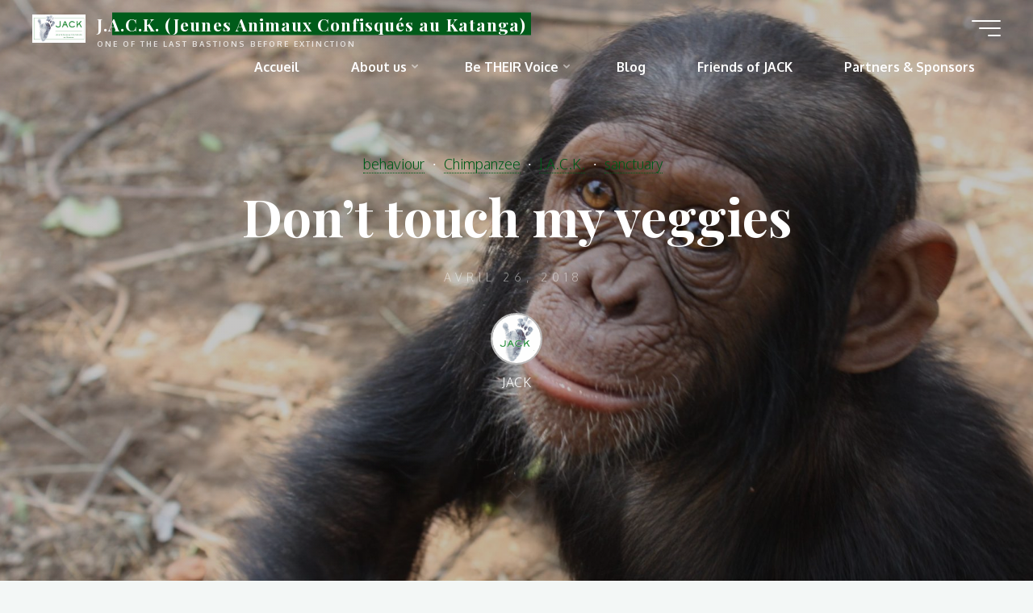

--- FILE ---
content_type: text/html; charset=UTF-8
request_url: https://www.jacksanctuary.org/dont-touch-my-veggies/
body_size: 76276
content:
<!DOCTYPE html>
<html dir="ltr" lang="fr-BE" prefix="og: https://ogp.me/ns#">
<head>
<meta name="viewport" content="width=device-width, user-scalable=yes, initial-scale=1.0">
<meta http-equiv="X-UA-Compatible" content="IE=edge" /><meta charset="UTF-8">
<link rel="profile" href="http://gmpg.org/xfn/11">
<link rel="pingback" href="https://www.jacksanctuary.org/xmlrpc.php">
<link rel="alternate" hreflang="en" href="https://www.jacksanctuary.org/443/dont-touch-my-veggies" />
<title>Don’t touch my veggies - J.A.C.K. (Jeunes Animaux Confisqués au Katanga)</title>
	<style>img:is([sizes="auto" i], [sizes^="auto," i]) { contain-intrinsic-size: 3000px 1500px }</style>
	
		<!-- All in One SEO 4.8.9 - aioseo.com -->
	<meta name="description" content="JANE is holding her yummy veggies tight as she&#039;s afraid ZAMBA would try to steal them from her" />
	<meta name="robots" content="max-image-preview:large" />
	<meta name="author" content="JACK"/>
	<link rel="canonical" href="https://www.jacksanctuary.org/dont-touch-my-veggies/" />
	<meta name="generator" content="All in One SEO (AIOSEO) 4.8.9" />
		<meta property="og:locale" content="fr_FR" />
		<meta property="og:site_name" content="J.A.C.K. (Jeunes Animaux Confisqués au Katanga) - One of the last bastions before extinction" />
		<meta property="og:type" content="article" />
		<meta property="og:title" content="Don’t touch my veggies - J.A.C.K. (Jeunes Animaux Confisqués au Katanga)" />
		<meta property="og:description" content="JANE is holding her yummy veggies tight as she&#039;s afraid ZAMBA would try to steal them from her" />
		<meta property="og:url" content="https://www.jacksanctuary.org/dont-touch-my-veggies/" />
		<meta property="og:image" content="https://www.jacksanctuary.org/wp-content/uploads/2010/04/cropped-jack-2.jpg" />
		<meta property="og:image:secure_url" content="https://www.jacksanctuary.org/wp-content/uploads/2010/04/cropped-jack-2.jpg" />
		<meta property="og:image:width" content="479" />
		<meta property="og:image:height" content="249" />
		<meta property="article:published_time" content="2018-04-26T16:10:14+00:00" />
		<meta property="article:modified_time" content="2018-04-26T16:10:14+00:00" />
		<meta name="twitter:card" content="summary_large_image" />
		<meta name="twitter:title" content="Don’t touch my veggies - J.A.C.K. (Jeunes Animaux Confisqués au Katanga)" />
		<meta name="twitter:description" content="JANE is holding her yummy veggies tight as she&#039;s afraid ZAMBA would try to steal them from her" />
		<meta name="twitter:image" content="https://www.jacksanctuary.org/wp-content/uploads/2010/04/cropped-jack-2.jpg" />
		<script type="application/ld+json" class="aioseo-schema">
			{"@context":"https:\/\/schema.org","@graph":[{"@type":"BlogPosting","@id":"https:\/\/www.jacksanctuary.org\/dont-touch-my-veggies\/#blogposting","name":"Don\u2019t touch my veggies - J.A.C.K. (Jeunes Animaux Confisqu\u00e9s au Katanga)","headline":"Don&rsquo;t touch my veggies","author":{"@id":"https:\/\/www.jacksanctuary.org\/author\/jack\/#author"},"publisher":{"@id":"https:\/\/www.jacksanctuary.org\/#organization"},"image":{"@type":"ImageObject","url":"https:\/\/www.jacksanctuary.org\/wp-content\/uploads\/2018\/04\/IMG_7124.jpg","@id":"https:\/\/www.jacksanctuary.org\/dont-touch-my-veggies\/#articleImage","width":1600,"height":1155},"datePublished":"2018-04-26T18:10:14+02:00","dateModified":"2018-04-26T18:10:14+02:00","inLanguage":"fr-BE","mainEntityOfPage":{"@id":"https:\/\/www.jacksanctuary.org\/dont-touch-my-veggies\/#webpage"},"isPartOf":{"@id":"https:\/\/www.jacksanctuary.org\/dont-touch-my-veggies\/#webpage"},"articleSection":"behaviour, Chimpanzee, J.A.C.K., sanctuary"},{"@type":"BreadcrumbList","@id":"https:\/\/www.jacksanctuary.org\/dont-touch-my-veggies\/#breadcrumblist","itemListElement":[{"@type":"ListItem","@id":"https:\/\/www.jacksanctuary.org#listItem","position":1,"name":"Home","item":"https:\/\/www.jacksanctuary.org","nextItem":{"@type":"ListItem","@id":"https:\/\/www.jacksanctuary.org\/category\/behaviour\/#listItem","name":"behaviour"}},{"@type":"ListItem","@id":"https:\/\/www.jacksanctuary.org\/category\/behaviour\/#listItem","position":2,"name":"behaviour","item":"https:\/\/www.jacksanctuary.org\/category\/behaviour\/","nextItem":{"@type":"ListItem","@id":"https:\/\/www.jacksanctuary.org\/dont-touch-my-veggies\/#listItem","name":"Don&rsquo;t touch my veggies"},"previousItem":{"@type":"ListItem","@id":"https:\/\/www.jacksanctuary.org#listItem","name":"Home"}},{"@type":"ListItem","@id":"https:\/\/www.jacksanctuary.org\/dont-touch-my-veggies\/#listItem","position":3,"name":"Don&rsquo;t touch my veggies","previousItem":{"@type":"ListItem","@id":"https:\/\/www.jacksanctuary.org\/category\/behaviour\/#listItem","name":"behaviour"}}]},{"@type":"Organization","@id":"https:\/\/www.jacksanctuary.org\/#organization","name":"J.A.C.K Primate Sanctuary","description":"One of the last bastions before extinction","url":"https:\/\/www.jacksanctuary.org\/","logo":{"@type":"ImageObject","url":"https:\/\/www.jacksanctuary.org\/wp-content\/uploads\/2010\/04\/cropped-jack-2.jpg","@id":"https:\/\/www.jacksanctuary.org\/dont-touch-my-veggies\/#organizationLogo","width":479,"height":249},"image":{"@id":"https:\/\/www.jacksanctuary.org\/dont-touch-my-veggies\/#organizationLogo"}},{"@type":"Person","@id":"https:\/\/www.jacksanctuary.org\/author\/jack\/#author","url":"https:\/\/www.jacksanctuary.org\/author\/jack\/","name":"JACK","image":{"@type":"ImageObject","@id":"https:\/\/www.jacksanctuary.org\/dont-touch-my-veggies\/#authorImage","url":"https:\/\/secure.gravatar.com\/avatar\/07296c3665d07feb2fb377331f6c453b31c0c404f51ff645853ae8cd88a85080?s=96&d=mm&r=g","width":96,"height":96,"caption":"JACK"}},{"@type":"WebPage","@id":"https:\/\/www.jacksanctuary.org\/dont-touch-my-veggies\/#webpage","url":"https:\/\/www.jacksanctuary.org\/dont-touch-my-veggies\/","name":"Don\u2019t touch my veggies - J.A.C.K. (Jeunes Animaux Confisqu\u00e9s au Katanga)","description":"JANE is holding her yummy veggies tight as she's afraid ZAMBA would try to steal them from her","inLanguage":"fr-BE","isPartOf":{"@id":"https:\/\/www.jacksanctuary.org\/#website"},"breadcrumb":{"@id":"https:\/\/www.jacksanctuary.org\/dont-touch-my-veggies\/#breadcrumblist"},"author":{"@id":"https:\/\/www.jacksanctuary.org\/author\/jack\/#author"},"creator":{"@id":"https:\/\/www.jacksanctuary.org\/author\/jack\/#author"},"datePublished":"2018-04-26T18:10:14+02:00","dateModified":"2018-04-26T18:10:14+02:00"},{"@type":"WebSite","@id":"https:\/\/www.jacksanctuary.org\/#website","url":"https:\/\/www.jacksanctuary.org\/","name":"J.A.C.K Primate Sanctuary","description":"One of the last bastions before extinction","inLanguage":"fr-BE","publisher":{"@id":"https:\/\/www.jacksanctuary.org\/#organization"}}]}
		</script>
		<!-- All in One SEO -->

<link rel='dns-prefetch' href='//fonts.googleapis.com' />
<link rel="alternate" type="application/rss+xml" title="J.A.C.K. (Jeunes Animaux Confisqués au Katanga) &raquo; Flux" href="https://www.jacksanctuary.org/feed/" />
<link rel="alternate" type="application/rss+xml" title="J.A.C.K. (Jeunes Animaux Confisqués au Katanga) &raquo; Flux des commentaires" href="https://www.jacksanctuary.org/comments/feed/" />
<link rel="alternate" type="application/rss+xml" title="J.A.C.K. (Jeunes Animaux Confisqués au Katanga) &raquo; Don&rsquo;t touch my veggies Flux des commentaires" href="https://www.jacksanctuary.org/dont-touch-my-veggies/feed/" />
		<!-- This site uses the Google Analytics by MonsterInsights plugin v9.11.1 - Using Analytics tracking - https://www.monsterinsights.com/ -->
							<script src="//www.googletagmanager.com/gtag/js?id=G-E4VG0LENYJ"  data-cfasync="false" data-wpfc-render="false" async></script>
			<script data-cfasync="false" data-wpfc-render="false">
				var mi_version = '9.11.1';
				var mi_track_user = true;
				var mi_no_track_reason = '';
								var MonsterInsightsDefaultLocations = {"page_location":"https:\/\/www.jacksanctuary.org\/dont-touch-my-veggies\/"};
								if ( typeof MonsterInsightsPrivacyGuardFilter === 'function' ) {
					var MonsterInsightsLocations = (typeof MonsterInsightsExcludeQuery === 'object') ? MonsterInsightsPrivacyGuardFilter( MonsterInsightsExcludeQuery ) : MonsterInsightsPrivacyGuardFilter( MonsterInsightsDefaultLocations );
				} else {
					var MonsterInsightsLocations = (typeof MonsterInsightsExcludeQuery === 'object') ? MonsterInsightsExcludeQuery : MonsterInsightsDefaultLocations;
				}

								var disableStrs = [
										'ga-disable-G-E4VG0LENYJ',
									];

				/* Function to detect opted out users */
				function __gtagTrackerIsOptedOut() {
					for (var index = 0; index < disableStrs.length; index++) {
						if (document.cookie.indexOf(disableStrs[index] + '=true') > -1) {
							return true;
						}
					}

					return false;
				}

				/* Disable tracking if the opt-out cookie exists. */
				if (__gtagTrackerIsOptedOut()) {
					for (var index = 0; index < disableStrs.length; index++) {
						window[disableStrs[index]] = true;
					}
				}

				/* Opt-out function */
				function __gtagTrackerOptout() {
					for (var index = 0; index < disableStrs.length; index++) {
						document.cookie = disableStrs[index] + '=true; expires=Thu, 31 Dec 2099 23:59:59 UTC; path=/';
						window[disableStrs[index]] = true;
					}
				}

				if ('undefined' === typeof gaOptout) {
					function gaOptout() {
						__gtagTrackerOptout();
					}
				}
								window.dataLayer = window.dataLayer || [];

				window.MonsterInsightsDualTracker = {
					helpers: {},
					trackers: {},
				};
				if (mi_track_user) {
					function __gtagDataLayer() {
						dataLayer.push(arguments);
					}

					function __gtagTracker(type, name, parameters) {
						if (!parameters) {
							parameters = {};
						}

						if (parameters.send_to) {
							__gtagDataLayer.apply(null, arguments);
							return;
						}

						if (type === 'event') {
														parameters.send_to = monsterinsights_frontend.v4_id;
							var hookName = name;
							if (typeof parameters['event_category'] !== 'undefined') {
								hookName = parameters['event_category'] + ':' + name;
							}

							if (typeof MonsterInsightsDualTracker.trackers[hookName] !== 'undefined') {
								MonsterInsightsDualTracker.trackers[hookName](parameters);
							} else {
								__gtagDataLayer('event', name, parameters);
							}
							
						} else {
							__gtagDataLayer.apply(null, arguments);
						}
					}

					__gtagTracker('js', new Date());
					__gtagTracker('set', {
						'developer_id.dZGIzZG': true,
											});
					if ( MonsterInsightsLocations.page_location ) {
						__gtagTracker('set', MonsterInsightsLocations);
					}
										__gtagTracker('config', 'G-E4VG0LENYJ', {"forceSSL":"true","link_attribution":"true"} );
										window.gtag = __gtagTracker;										(function () {
						/* https://developers.google.com/analytics/devguides/collection/analyticsjs/ */
						/* ga and __gaTracker compatibility shim. */
						var noopfn = function () {
							return null;
						};
						var newtracker = function () {
							return new Tracker();
						};
						var Tracker = function () {
							return null;
						};
						var p = Tracker.prototype;
						p.get = noopfn;
						p.set = noopfn;
						p.send = function () {
							var args = Array.prototype.slice.call(arguments);
							args.unshift('send');
							__gaTracker.apply(null, args);
						};
						var __gaTracker = function () {
							var len = arguments.length;
							if (len === 0) {
								return;
							}
							var f = arguments[len - 1];
							if (typeof f !== 'object' || f === null || typeof f.hitCallback !== 'function') {
								if ('send' === arguments[0]) {
									var hitConverted, hitObject = false, action;
									if ('event' === arguments[1]) {
										if ('undefined' !== typeof arguments[3]) {
											hitObject = {
												'eventAction': arguments[3],
												'eventCategory': arguments[2],
												'eventLabel': arguments[4],
												'value': arguments[5] ? arguments[5] : 1,
											}
										}
									}
									if ('pageview' === arguments[1]) {
										if ('undefined' !== typeof arguments[2]) {
											hitObject = {
												'eventAction': 'page_view',
												'page_path': arguments[2],
											}
										}
									}
									if (typeof arguments[2] === 'object') {
										hitObject = arguments[2];
									}
									if (typeof arguments[5] === 'object') {
										Object.assign(hitObject, arguments[5]);
									}
									if ('undefined' !== typeof arguments[1].hitType) {
										hitObject = arguments[1];
										if ('pageview' === hitObject.hitType) {
											hitObject.eventAction = 'page_view';
										}
									}
									if (hitObject) {
										action = 'timing' === arguments[1].hitType ? 'timing_complete' : hitObject.eventAction;
										hitConverted = mapArgs(hitObject);
										__gtagTracker('event', action, hitConverted);
									}
								}
								return;
							}

							function mapArgs(args) {
								var arg, hit = {};
								var gaMap = {
									'eventCategory': 'event_category',
									'eventAction': 'event_action',
									'eventLabel': 'event_label',
									'eventValue': 'event_value',
									'nonInteraction': 'non_interaction',
									'timingCategory': 'event_category',
									'timingVar': 'name',
									'timingValue': 'value',
									'timingLabel': 'event_label',
									'page': 'page_path',
									'location': 'page_location',
									'title': 'page_title',
									'referrer' : 'page_referrer',
								};
								for (arg in args) {
																		if (!(!args.hasOwnProperty(arg) || !gaMap.hasOwnProperty(arg))) {
										hit[gaMap[arg]] = args[arg];
									} else {
										hit[arg] = args[arg];
									}
								}
								return hit;
							}

							try {
								f.hitCallback();
							} catch (ex) {
							}
						};
						__gaTracker.create = newtracker;
						__gaTracker.getByName = newtracker;
						__gaTracker.getAll = function () {
							return [];
						};
						__gaTracker.remove = noopfn;
						__gaTracker.loaded = true;
						window['__gaTracker'] = __gaTracker;
					})();
									} else {
										console.log("");
					(function () {
						function __gtagTracker() {
							return null;
						}

						window['__gtagTracker'] = __gtagTracker;
						window['gtag'] = __gtagTracker;
					})();
									}
			</script>
							<!-- / Google Analytics by MonsterInsights -->
		<script>
window._wpemojiSettings = {"baseUrl":"https:\/\/s.w.org\/images\/core\/emoji\/16.0.1\/72x72\/","ext":".png","svgUrl":"https:\/\/s.w.org\/images\/core\/emoji\/16.0.1\/svg\/","svgExt":".svg","source":{"concatemoji":"https:\/\/www.jacksanctuary.org\/wp-includes\/js\/wp-emoji-release.min.js?ver=e6f57e651d03f6ee4a2d8cc8693866c3"}};
/*! This file is auto-generated */
!function(s,n){var o,i,e;function c(e){try{var t={supportTests:e,timestamp:(new Date).valueOf()};sessionStorage.setItem(o,JSON.stringify(t))}catch(e){}}function p(e,t,n){e.clearRect(0,0,e.canvas.width,e.canvas.height),e.fillText(t,0,0);var t=new Uint32Array(e.getImageData(0,0,e.canvas.width,e.canvas.height).data),a=(e.clearRect(0,0,e.canvas.width,e.canvas.height),e.fillText(n,0,0),new Uint32Array(e.getImageData(0,0,e.canvas.width,e.canvas.height).data));return t.every(function(e,t){return e===a[t]})}function u(e,t){e.clearRect(0,0,e.canvas.width,e.canvas.height),e.fillText(t,0,0);for(var n=e.getImageData(16,16,1,1),a=0;a<n.data.length;a++)if(0!==n.data[a])return!1;return!0}function f(e,t,n,a){switch(t){case"flag":return n(e,"\ud83c\udff3\ufe0f\u200d\u26a7\ufe0f","\ud83c\udff3\ufe0f\u200b\u26a7\ufe0f")?!1:!n(e,"\ud83c\udde8\ud83c\uddf6","\ud83c\udde8\u200b\ud83c\uddf6")&&!n(e,"\ud83c\udff4\udb40\udc67\udb40\udc62\udb40\udc65\udb40\udc6e\udb40\udc67\udb40\udc7f","\ud83c\udff4\u200b\udb40\udc67\u200b\udb40\udc62\u200b\udb40\udc65\u200b\udb40\udc6e\u200b\udb40\udc67\u200b\udb40\udc7f");case"emoji":return!a(e,"\ud83e\udedf")}return!1}function g(e,t,n,a){var r="undefined"!=typeof WorkerGlobalScope&&self instanceof WorkerGlobalScope?new OffscreenCanvas(300,150):s.createElement("canvas"),o=r.getContext("2d",{willReadFrequently:!0}),i=(o.textBaseline="top",o.font="600 32px Arial",{});return e.forEach(function(e){i[e]=t(o,e,n,a)}),i}function t(e){var t=s.createElement("script");t.src=e,t.defer=!0,s.head.appendChild(t)}"undefined"!=typeof Promise&&(o="wpEmojiSettingsSupports",i=["flag","emoji"],n.supports={everything:!0,everythingExceptFlag:!0},e=new Promise(function(e){s.addEventListener("DOMContentLoaded",e,{once:!0})}),new Promise(function(t){var n=function(){try{var e=JSON.parse(sessionStorage.getItem(o));if("object"==typeof e&&"number"==typeof e.timestamp&&(new Date).valueOf()<e.timestamp+604800&&"object"==typeof e.supportTests)return e.supportTests}catch(e){}return null}();if(!n){if("undefined"!=typeof Worker&&"undefined"!=typeof OffscreenCanvas&&"undefined"!=typeof URL&&URL.createObjectURL&&"undefined"!=typeof Blob)try{var e="postMessage("+g.toString()+"("+[JSON.stringify(i),f.toString(),p.toString(),u.toString()].join(",")+"));",a=new Blob([e],{type:"text/javascript"}),r=new Worker(URL.createObjectURL(a),{name:"wpTestEmojiSupports"});return void(r.onmessage=function(e){c(n=e.data),r.terminate(),t(n)})}catch(e){}c(n=g(i,f,p,u))}t(n)}).then(function(e){for(var t in e)n.supports[t]=e[t],n.supports.everything=n.supports.everything&&n.supports[t],"flag"!==t&&(n.supports.everythingExceptFlag=n.supports.everythingExceptFlag&&n.supports[t]);n.supports.everythingExceptFlag=n.supports.everythingExceptFlag&&!n.supports.flag,n.DOMReady=!1,n.readyCallback=function(){n.DOMReady=!0}}).then(function(){return e}).then(function(){var e;n.supports.everything||(n.readyCallback(),(e=n.source||{}).concatemoji?t(e.concatemoji):e.wpemoji&&e.twemoji&&(t(e.twemoji),t(e.wpemoji)))}))}((window,document),window._wpemojiSettings);
</script>
<style id='wp-emoji-styles-inline-css'>

	img.wp-smiley, img.emoji {
		display: inline !important;
		border: none !important;
		box-shadow: none !important;
		height: 1em !important;
		width: 1em !important;
		margin: 0 0.07em !important;
		vertical-align: -0.1em !important;
		background: none !important;
		padding: 0 !important;
	}
</style>
<link rel='stylesheet' id='wp-block-library-css' href='https://www.jacksanctuary.org/wp-includes/css/dist/block-library/style.min.css?ver=e6f57e651d03f6ee4a2d8cc8693866c3' media='all' />
<style id='classic-theme-styles-inline-css'>
/*! This file is auto-generated */
.wp-block-button__link{color:#fff;background-color:#32373c;border-radius:9999px;box-shadow:none;text-decoration:none;padding:calc(.667em + 2px) calc(1.333em + 2px);font-size:1.125em}.wp-block-file__button{background:#32373c;color:#fff;text-decoration:none}
</style>
<style id='global-styles-inline-css'>
:root{--wp--preset--aspect-ratio--square: 1;--wp--preset--aspect-ratio--4-3: 4/3;--wp--preset--aspect-ratio--3-4: 3/4;--wp--preset--aspect-ratio--3-2: 3/2;--wp--preset--aspect-ratio--2-3: 2/3;--wp--preset--aspect-ratio--16-9: 16/9;--wp--preset--aspect-ratio--9-16: 9/16;--wp--preset--color--black: #000000;--wp--preset--color--cyan-bluish-gray: #abb8c3;--wp--preset--color--white: #ffffff;--wp--preset--color--pale-pink: #f78da7;--wp--preset--color--vivid-red: #cf2e2e;--wp--preset--color--luminous-vivid-orange: #ff6900;--wp--preset--color--luminous-vivid-amber: #fcb900;--wp--preset--color--light-green-cyan: #7bdcb5;--wp--preset--color--vivid-green-cyan: #00d084;--wp--preset--color--pale-cyan-blue: #8ed1fc;--wp--preset--color--vivid-cyan-blue: #0693e3;--wp--preset--color--vivid-purple: #9b51e0;--wp--preset--color--accent-1: #005b1a;--wp--preset--color--accent-2: #723f21;--wp--preset--color--headings: #1e6624;--wp--preset--color--sitetext: #7a7a7a;--wp--preset--color--sitebg: #fcfcfc;--wp--preset--gradient--vivid-cyan-blue-to-vivid-purple: linear-gradient(135deg,rgba(6,147,227,1) 0%,rgb(155,81,224) 100%);--wp--preset--gradient--light-green-cyan-to-vivid-green-cyan: linear-gradient(135deg,rgb(122,220,180) 0%,rgb(0,208,130) 100%);--wp--preset--gradient--luminous-vivid-amber-to-luminous-vivid-orange: linear-gradient(135deg,rgba(252,185,0,1) 0%,rgba(255,105,0,1) 100%);--wp--preset--gradient--luminous-vivid-orange-to-vivid-red: linear-gradient(135deg,rgba(255,105,0,1) 0%,rgb(207,46,46) 100%);--wp--preset--gradient--very-light-gray-to-cyan-bluish-gray: linear-gradient(135deg,rgb(238,238,238) 0%,rgb(169,184,195) 100%);--wp--preset--gradient--cool-to-warm-spectrum: linear-gradient(135deg,rgb(74,234,220) 0%,rgb(151,120,209) 20%,rgb(207,42,186) 40%,rgb(238,44,130) 60%,rgb(251,105,98) 80%,rgb(254,248,76) 100%);--wp--preset--gradient--blush-light-purple: linear-gradient(135deg,rgb(255,206,236) 0%,rgb(152,150,240) 100%);--wp--preset--gradient--blush-bordeaux: linear-gradient(135deg,rgb(254,205,165) 0%,rgb(254,45,45) 50%,rgb(107,0,62) 100%);--wp--preset--gradient--luminous-dusk: linear-gradient(135deg,rgb(255,203,112) 0%,rgb(199,81,192) 50%,rgb(65,88,208) 100%);--wp--preset--gradient--pale-ocean: linear-gradient(135deg,rgb(255,245,203) 0%,rgb(182,227,212) 50%,rgb(51,167,181) 100%);--wp--preset--gradient--electric-grass: linear-gradient(135deg,rgb(202,248,128) 0%,rgb(113,206,126) 100%);--wp--preset--gradient--midnight: linear-gradient(135deg,rgb(2,3,129) 0%,rgb(40,116,252) 100%);--wp--preset--font-size--small: 10px;--wp--preset--font-size--medium: 20px;--wp--preset--font-size--large: 25px;--wp--preset--font-size--x-large: 42px;--wp--preset--font-size--normal: 16px;--wp--preset--font-size--larger: 40px;--wp--preset--spacing--20: 0.44rem;--wp--preset--spacing--30: 0.67rem;--wp--preset--spacing--40: 1rem;--wp--preset--spacing--50: 1.5rem;--wp--preset--spacing--60: 2.25rem;--wp--preset--spacing--70: 3.38rem;--wp--preset--spacing--80: 5.06rem;--wp--preset--shadow--natural: 6px 6px 9px rgba(0, 0, 0, 0.2);--wp--preset--shadow--deep: 12px 12px 50px rgba(0, 0, 0, 0.4);--wp--preset--shadow--sharp: 6px 6px 0px rgba(0, 0, 0, 0.2);--wp--preset--shadow--outlined: 6px 6px 0px -3px rgba(255, 255, 255, 1), 6px 6px rgba(0, 0, 0, 1);--wp--preset--shadow--crisp: 6px 6px 0px rgba(0, 0, 0, 1);}:where(.is-layout-flex){gap: 0.5em;}:where(.is-layout-grid){gap: 0.5em;}body .is-layout-flex{display: flex;}.is-layout-flex{flex-wrap: wrap;align-items: center;}.is-layout-flex > :is(*, div){margin: 0;}body .is-layout-grid{display: grid;}.is-layout-grid > :is(*, div){margin: 0;}:where(.wp-block-columns.is-layout-flex){gap: 2em;}:where(.wp-block-columns.is-layout-grid){gap: 2em;}:where(.wp-block-post-template.is-layout-flex){gap: 1.25em;}:where(.wp-block-post-template.is-layout-grid){gap: 1.25em;}.has-black-color{color: var(--wp--preset--color--black) !important;}.has-cyan-bluish-gray-color{color: var(--wp--preset--color--cyan-bluish-gray) !important;}.has-white-color{color: var(--wp--preset--color--white) !important;}.has-pale-pink-color{color: var(--wp--preset--color--pale-pink) !important;}.has-vivid-red-color{color: var(--wp--preset--color--vivid-red) !important;}.has-luminous-vivid-orange-color{color: var(--wp--preset--color--luminous-vivid-orange) !important;}.has-luminous-vivid-amber-color{color: var(--wp--preset--color--luminous-vivid-amber) !important;}.has-light-green-cyan-color{color: var(--wp--preset--color--light-green-cyan) !important;}.has-vivid-green-cyan-color{color: var(--wp--preset--color--vivid-green-cyan) !important;}.has-pale-cyan-blue-color{color: var(--wp--preset--color--pale-cyan-blue) !important;}.has-vivid-cyan-blue-color{color: var(--wp--preset--color--vivid-cyan-blue) !important;}.has-vivid-purple-color{color: var(--wp--preset--color--vivid-purple) !important;}.has-black-background-color{background-color: var(--wp--preset--color--black) !important;}.has-cyan-bluish-gray-background-color{background-color: var(--wp--preset--color--cyan-bluish-gray) !important;}.has-white-background-color{background-color: var(--wp--preset--color--white) !important;}.has-pale-pink-background-color{background-color: var(--wp--preset--color--pale-pink) !important;}.has-vivid-red-background-color{background-color: var(--wp--preset--color--vivid-red) !important;}.has-luminous-vivid-orange-background-color{background-color: var(--wp--preset--color--luminous-vivid-orange) !important;}.has-luminous-vivid-amber-background-color{background-color: var(--wp--preset--color--luminous-vivid-amber) !important;}.has-light-green-cyan-background-color{background-color: var(--wp--preset--color--light-green-cyan) !important;}.has-vivid-green-cyan-background-color{background-color: var(--wp--preset--color--vivid-green-cyan) !important;}.has-pale-cyan-blue-background-color{background-color: var(--wp--preset--color--pale-cyan-blue) !important;}.has-vivid-cyan-blue-background-color{background-color: var(--wp--preset--color--vivid-cyan-blue) !important;}.has-vivid-purple-background-color{background-color: var(--wp--preset--color--vivid-purple) !important;}.has-black-border-color{border-color: var(--wp--preset--color--black) !important;}.has-cyan-bluish-gray-border-color{border-color: var(--wp--preset--color--cyan-bluish-gray) !important;}.has-white-border-color{border-color: var(--wp--preset--color--white) !important;}.has-pale-pink-border-color{border-color: var(--wp--preset--color--pale-pink) !important;}.has-vivid-red-border-color{border-color: var(--wp--preset--color--vivid-red) !important;}.has-luminous-vivid-orange-border-color{border-color: var(--wp--preset--color--luminous-vivid-orange) !important;}.has-luminous-vivid-amber-border-color{border-color: var(--wp--preset--color--luminous-vivid-amber) !important;}.has-light-green-cyan-border-color{border-color: var(--wp--preset--color--light-green-cyan) !important;}.has-vivid-green-cyan-border-color{border-color: var(--wp--preset--color--vivid-green-cyan) !important;}.has-pale-cyan-blue-border-color{border-color: var(--wp--preset--color--pale-cyan-blue) !important;}.has-vivid-cyan-blue-border-color{border-color: var(--wp--preset--color--vivid-cyan-blue) !important;}.has-vivid-purple-border-color{border-color: var(--wp--preset--color--vivid-purple) !important;}.has-vivid-cyan-blue-to-vivid-purple-gradient-background{background: var(--wp--preset--gradient--vivid-cyan-blue-to-vivid-purple) !important;}.has-light-green-cyan-to-vivid-green-cyan-gradient-background{background: var(--wp--preset--gradient--light-green-cyan-to-vivid-green-cyan) !important;}.has-luminous-vivid-amber-to-luminous-vivid-orange-gradient-background{background: var(--wp--preset--gradient--luminous-vivid-amber-to-luminous-vivid-orange) !important;}.has-luminous-vivid-orange-to-vivid-red-gradient-background{background: var(--wp--preset--gradient--luminous-vivid-orange-to-vivid-red) !important;}.has-very-light-gray-to-cyan-bluish-gray-gradient-background{background: var(--wp--preset--gradient--very-light-gray-to-cyan-bluish-gray) !important;}.has-cool-to-warm-spectrum-gradient-background{background: var(--wp--preset--gradient--cool-to-warm-spectrum) !important;}.has-blush-light-purple-gradient-background{background: var(--wp--preset--gradient--blush-light-purple) !important;}.has-blush-bordeaux-gradient-background{background: var(--wp--preset--gradient--blush-bordeaux) !important;}.has-luminous-dusk-gradient-background{background: var(--wp--preset--gradient--luminous-dusk) !important;}.has-pale-ocean-gradient-background{background: var(--wp--preset--gradient--pale-ocean) !important;}.has-electric-grass-gradient-background{background: var(--wp--preset--gradient--electric-grass) !important;}.has-midnight-gradient-background{background: var(--wp--preset--gradient--midnight) !important;}.has-small-font-size{font-size: var(--wp--preset--font-size--small) !important;}.has-medium-font-size{font-size: var(--wp--preset--font-size--medium) !important;}.has-large-font-size{font-size: var(--wp--preset--font-size--large) !important;}.has-x-large-font-size{font-size: var(--wp--preset--font-size--x-large) !important;}
:where(.wp-block-post-template.is-layout-flex){gap: 1.25em;}:where(.wp-block-post-template.is-layout-grid){gap: 1.25em;}
:where(.wp-block-columns.is-layout-flex){gap: 2em;}:where(.wp-block-columns.is-layout-grid){gap: 2em;}
:root :where(.wp-block-pullquote){font-size: 1.5em;line-height: 1.6;}
</style>
<link rel='stylesheet' id='bravada-themefonts-css' href='https://www.jacksanctuary.org/wp-content/themes/bravada/resources/fonts/fontfaces.css?ver=1.2.0' media='all' />
<link rel='stylesheet' id='bravada-googlefonts-css' href='//fonts.googleapis.com/css?family=Oxygen%3A%7CPlayfair+Display%3A%7COxygen%3A100%2C200%2C300%2C400%2C500%2C600%2C700%2C800%2C900%7CPlayfair+Display%3A700&#038;ver=1.2.0' media='all' />
<link rel='stylesheet' id='bravada-main-css' href='https://www.jacksanctuary.org/wp-content/themes/bravada/style.css?ver=1.2.0' media='all' />
<style id='bravada-main-inline-css'>
 body:not(.bravada-landing-page) #container, #colophon-inside, .footer-inside, #breadcrumbs-container-inside { margin: 0 auto; max-width: 1160px; } body:not(.bravada-landing-page) #container { max-width: calc( 1160px - 4em ); } #primary { width: 240px; } #secondary { width: 260px; } #container.one-column .main { width: 100%; } #container.two-columns-right #secondary { float: right; } #container.two-columns-right .main, .two-columns-right #breadcrumbs { width: calc( 100% - 260px ); float: left; } #container.two-columns-left #primary { float: left; } #container.two-columns-left .main, .two-columns-left #breadcrumbs { width: calc( 100% - 240px ); float: right; } #container.three-columns-right #primary, #container.three-columns-left #primary, #container.three-columns-sided #primary { float: left; } #container.three-columns-right #secondary, #container.three-columns-left #secondary, #container.three-columns-sided #secondary { float: left; } #container.three-columns-right #primary, #container.three-columns-left #secondary { margin-left: 0%; margin-right: 0%; } #container.three-columns-right .main, .three-columns-right #breadcrumbs { width: calc( 100% - 500px ); float: left; } #container.three-columns-left .main, .three-columns-left #breadcrumbs { width: calc( 100% - 500px ); float: right; } #container.three-columns-sided #secondary { float: right; } #container.three-columns-sided .main, .three-columns-sided #breadcrumbs { width: calc( 100% - 500px ); float: right; } .three-columns-sided #breadcrumbs { margin: 0 calc( 0% + 260px ) 0 -1920px; } html { font-family: Oxygen; font-size: 16px; font-weight: 800; line-height: 1.8; ; } #site-title { font-family: Playfair Display; font-size: 1.3em; font-weight: 700; } #site-text { ; } nav#mobile-menu #mobile-nav a { font-family: Playfair Display; font-size: 2.5em; font-weight: 700; font-size: clamp(1.3rem, 5vw, 2.5em); ; } nav#mobile-menu #mobile-nav ul.sub-menu a { font-size: clamp(1.1rem, 4vw, 2em); } nav#mobile-menu input[type=search] { font-family: Playfair Display; } .widget-title, #comments-title, #reply-title, .related-posts .related-main-title, .main .author-info .page-title { font-family: Playfair Display; font-size: 1.2em; font-weight: 700; line-height: 1.65; margin-bottom: 0.5em; ; } .widget-title::after, #comments-title::after, #reply-title::after, .related-posts .related-main-title::after { margin-bottom: 0.5em; } .widget-container { font-family: Oxygen; font-size: 1em; font-weight: 400; } .widget-container ul li { line-height: 1.8; ; } .entry-title, .main .page-title { font-family: Playfair Display; font-size: 1.7em; font-weight: 700; ; } body:not(.single) .entry-meta > span { font-family: Oxygen; font-size: 1em; font-weight: 300; ; } /* single post titles/metas */ #header-page-title .entry-title, .singular-title, .lp-staticslider .staticslider-caption-title, .seriousslider-theme .seriousslider-caption-title { font-family: Playfair Display; font-size: 5em; font-weight: 700; font-size: clamp(2.5em, 5vw, 5em ); line-height: 1.3; ; } .single .entry-meta > span { font-family: Oxygen; font-size: 1.1em; font-weight: 300; ; } h1 { font-size: 2.33em; } h2 { font-size: 2.06em; } h3 { font-size: 1.79em; } h4 { font-size: 1.52em; } h5 { font-size: 1.25em; } h6 { font-size: 0.98em; } h1, h2, h3, h4 { font-family: Playfair Display; font-weight: 700; ; } .entry-content h1, .entry-summary h1, .entry-content h2, .entry-summary h2, .entry-content h3, .entry-summary h3, .entry-content h4, .entry-summary h4, .entry-content h5, .entry-summary h5, .entry-content h6, .entry-summary h6 { line-height: 1.2; margin-bottom: 0.5em; } .lp-section-header .lp-section-desc, .lp-box-title, .lp-tt-title, #nav-fixed a + a, #nav-below span, .lp-blocks.lp-blocks1 .lp-block .lp-block-readmore { font-family: Playfair Display; } .lp-section-header .lp-section-title { font-family: Oxygen; } blockquote cite { font-family: Oxygen; } :root { --bravada-accent-1: #005b1a; --bravada-accent-2: #723f21; } .bravada-accent-1 { color: #005b1a; } .bravada-accent-2 { color: #723f21; } .bravada-accent-1-bg { background-color: #005b1a; } .bravada-accent-2-bg { background-color: #723f21; } body { color: #7a7a7a; background-color: #F3F7F6; } .lp-staticslider .staticslider-caption-text a { color: #ffffff; } #site-header-main, .menu-search-animated .searchform input[type="search"], #access .menu-search-animated .searchform, .site-header-bottom-fixed, .bravada-over-menu .site-header-bottom.header-fixed .site-header-bottom-fixed { background-color: #ffffff; } .bravada-over-menu .site-header-bottom-fixed { background: transparent; } .bravada-over-menu .header-fixed.site-header-bottom #site-title a, .bravada-over-menu .header-fixed.site-header-bottom #site-description { color: #005b1a; } .bravada-over-menu #site-title a, .bravada-over-menu #site-description, .bravada-over-menu #access > div > ul > li, .bravada-over-menu #access > div > ul > li > a, .bravada-over-menu .site-header-bottom:not(.header-fixed) #nav-toggle, #breadcrumbs-container span, #breadcrumbs-container a, #breadcrumbs-container i { color: #ffffff; } #bmobile #site-title a { color: #005b1a; } #site-title a::before { background: #005b1a; } body:not(.bravada-over-menu) .site-header-bottom #site-title a::before, .bravada-over-menu .header-fixed.site-header-bottom #site-title a::before { background: #723f21; } body:not(.bravada-over-menu) .site-header-bottom #site-title a:hover { color: #005b1a; } #site-title a:hover::before { background: #723f21; } #access > div > ul > li, #access > div > ul > li > a, .bravada-over-menu .header-fixed.site-header-bottom #access > div > ul > li:not([class*='current']), .bravada-over-menu .header-fixed.site-header-bottom #access > div > ul > li:not([class*='current']) > a { color: #444444; } .hamburger span { background-color: #444444; } #mobile-menu, nav#mobile-menu #mobile-nav a { color: #ffffff; } nav#mobile-menu #mobile-nav > li.current_page_item > a, nav#mobile-menu #mobile-nav > li.current-menu-item > a, nav#mobile-menu #mobile-nav > li.current_page_ancestor > a, nav#mobile-menu #mobile-nav > li.current-menu-ancestor > a, nav#mobile-menu #mobile-nav a:hover { color: #005b1a; } nav#mobile-menu { color: #ffffff; background-color: #236661; } #mobile-nav .searchform input[type="search"] { border-color: #ffffff; } .burgermenu-active.bravada-over-menu .site-header-bottom.header-fixed .site-header-bottom-fixed { background-color: transparent; } .burgermenu-active.bravada-over-menu .site-header-bottom .hamburger span { background-color: #ffffff; } .bravada-over-menu:not(.burgermenu-active) .site-header-bottom:not(.header-fixed) .hamburger span { background-color: #ffffff; } .bravada-over-menu .header-fixed.site-header-bottom .side-section-element.widget_cryout_socials a:hover::before, .side-section-element.widget_cryout_socials a:hover::before { color: #ffffff; } #access ul.sub-menu li a, #access ul.children li a, .topmenu ul li a { color: #ffffff; } #access ul.sub-menu li a, #access ul.children li a { background-color: #236661; } #access ul.sub-menu li a:hover, #access ul.children li a:hover { color: #005b1a; } #access > div > ul > li.current_page_item > a, #access > div > ul > li.current-menu-item > a, #access > div > ul > li.current_page_ancestor > a, #access > div > ul > li.current-menu-ancestor > a, .bravada-over-menu .header-fixed.site-header-bottom #access > div > ul > li > a { color: #81d742; } #access ul.children > li.current_page_item > a, #access ul.sub-menu > li.current-menu-item > a, #access ul.children > li.current_page_ancestor > a, #access ul.sub-menu > li.current-menu-ancestor > a { opacity: 0.95; } #access > div > ul ul > li a:not(:only-child)::after { border-left-color: #236661; } #access > div > ul > li > ul::before { border-bottom-color: #236661; } #access ul li.special1 > a { background-color: #f0f0f0; } #access ul li.special2 > a { background-color: #444444; color: #ffffff; } #access ul li.accent1 > a { background-color: #005b1a; color: #ffffff; } #access ul li.accent2 > a { background-color: #723f21; color: #ffffff; } #access ul li.accent1 > a:hover, #access ul li.accent2 > a:hover { color: #ffffff; } #access > div > ul > li.accent1 > a > span::before, #access > div > ul > li.accent2 > a > span::before { background-color: #ffffff; } article.hentry, body:not(.blog):not(.page-template-template-blog):not(.archive):not(.search) #container:not(.bravada-landing-page) .main, body.bravada-boxed-layout:not(.bravada-landing-page) #container { background-color: #fcfcfc; } .pagination span { color: #723f21; } .pagination a:hover { background-color: #005b1a; color: #fcfcfc; } #header-overlay, .lp-staticslider::after, .seriousslider-theme .item::after { background-color: #000000; background: -webkit-linear-gradient( 226deg, #000000 42%, #1c110a 98%); background: linear-gradient( 316deg, #000000 42%, #1c110a 98%); opacity: 0.24; pointer-events: none; } #header-page-title #header-page-title-inside, #header-page-title .entry-title, #header-page-title .entry-meta span, #header-page-title .entry-meta a, #header-page-title .entry-meta time, #header-page-title .entry-meta .icon-metas::before, #header-page-title .byline, #header-page-title #breadcrumbs-nav, .lp-staticslider .staticslider-caption-inside, .seriousslider-theme .seriousslider-caption-inside { color: #ffffff; } #colophon, #footer { background-color: #1e3231; color: #DBDBDB; } .post-thumbnail-container .featured-image-overlay::before { background-color: #005b1a; background: -webkit-gradient(linear, left top, left bottom, from(#005b1a), to(#723f21)); background: linear-gradient(to bottom, #005b1a, #723f21); } .post-thumbnail-container .featured-image-overlay::after { background-color: #005b1a; background: -webkit-gradient(linear, left top, left bottom, from(#005b1a), to(#723f21)); background: linear-gradient(to bottom, #723f21, #005b1a); } .main #content-masonry .post-thumbnail-container:hover + .entry-after-image .entry-title a { color: #005b1a; } @media (max-width: 720px) { .bravada-magazine-one .main #content-masonry .post-thumbnail-container + .entry-after-image { background-color: #fcfcfc; } } .entry-title a:active, .entry-title a:hover { color: #005b1a; } span.entry-format { color: #005b1a; } .main #content-masonry .format-link .entry-content a { background-color: #005b1a; color: #fcfcfc; } .main #content-masonry .format-link::after { color: #fcfcfc; } .cryout article.hentry.format-image, .cryout article.hentry.format-audio, .cryout article.hentry.format-video { background-color: #fcfcfc; } .format-aside, .format-quote { border-color: #ebebeb; } .single .author-info { border-color: #ebebeb; } .entry-content h5, .entry-content h6, .lp-text-content h5, .lp-text-content h6 { color: #723f21; } .entry-content blockquote::before, .entry-content blockquote::after { color: rgba(122,122,122,0.2); } .entry-content h1, .entry-content h2, .entry-content h3, .entry-content h4, .lp-text-content h1, .lp-text-content h2, .lp-text-content h3, .lp-text-content h4 { color: #1e6624; } .entry-title, .page-title { color: #32751e; } a { color: #005b1a; } a:hover, .widget-area a, .entry-meta span a:hover, .comments-link a { color: #723f21; } .comments-link a:hover, .widget-area a:hover { color: #005b1a; } .socials a::before, .socials a:hover::before { color: #005b1a; } .socials a::after, .socials a:hover::after { color: #723f21; } .bravada-normalizedtags #content .tagcloud a { color: #fcfcfc; background-color: #005b1a; } .bravada-normalizedtags #content .tagcloud a:hover { background-color: #723f21; } #nav-fixed i { background-color: #d8d8d8; } #nav-fixed .nav-next:hover i, #nav-fixed .nav-previous:hover i { background-color: #723f21; } #nav-fixed a:hover + a, #nav-fixed a + a:hover { background-color: rgba(114,63,33,1); } #nav-fixed i, #nav-fixed span { color: #fcfcfc; } button#toTop i::before { color: #005b1a; } button#toTop i::after { color: #723f21; } @media (max-width: 800px) { .cryout #footer-bottom .footer-inside { padding-top: 2.5em; } .cryout .footer-inside a#toTop { background-color: #005b1a; color: #F3F7F6; } .cryout .footer-inside a#toTop:hover { opacity: 0.8;} } .entry-meta .icon-metas:before { color: #bfbfbf; } #site-title span a::before { width: calc(100% - 1.2em); } .bravada-caption-one .main .wp-caption .wp-caption-text { border-bottom-color: #ebebeb; } .bravada-caption-two .main .wp-caption .wp-caption-text { background-color: #f2f2f2; } .bravada-image-one .entry-content img[class*="align"], .bravada-image-one .entry-summary img[class*="align"], .bravada-image-two .entry-content img[class*='align'], .bravada-image-two .entry-summary img[class*='align'] { border-color: #ebebeb; } .bravada-image-five .entry-content img[class*='align'], .bravada-image-five .entry-summary img[class*='align'] { border-color: #005b1a; } .entry-summary .excerpt-fade { background-image: linear-gradient(to left, #fcfcfc, transparent); } /* diffs */ span.edit-link a.post-edit-link, span.edit-link a.post-edit-link:hover, span.edit-link .icon-edit:before { color: #7a7a7a; } .searchform { border-color: #e8e8e8; } .entry-meta span, .entry-meta a, .entry-utility span, .entry-utility a, .entry-meta time, #breadcrumbs-nav { color: #b1b1b1; } .main #content-masonry .post-thumbnail-container span.bl_categ, .main #content-masonry .post-thumbnail-container .comments-link { background-color: #fcfcfc; } .footermenu ul li span.sep { color: #005b1a; } .entry-meta a::after, .entry-utility a::after { background: #723f21; } #header-page-title .category-metas a { color: #005b1a; } .entry-meta .author:hover .avatar { border-color: #005b1a; } .animated-title span.cry-single.animated-letter, .animated-title span.cry-double.animated-letter { color: #005b1a; } span.entry-sticky { color: #723f21; } #commentform { } code, #nav-below .nav-previous a::before, #nav-below .nav-next a::before { background-color: #ebebeb; } #nav-below .nav-previous::after, #nav-below .nav-next::after { background-color: #005b1a; } pre, .comment-author { border-color: #ebebeb; } .commentlist .comment-area, .commentlist .pingback { border-color: #f0f0f0; } .commentlist img.avatar { background-color: #fcfcfc; } .comment-meta a { color: #c9c9c9; } .commentlist .reply a, .commentlist .author-name, .commentlist .author-name a { background-color: #005b1a; color: #fcfcfc; } .commentlist .reply a:hover { background-color: #723f21; } select, input[type], textarea { color: #7a7a7a; background-color: #f2f2f2; } .sidey select { background-color: #fcfcfc; } .searchform .searchsubmit { background: #005b1a; } .searchform:hover .searchsubmit { background: #723f21; } .searchform input[type="search"], .searchform input[type="search"]:hover, .searchform input[type="search"]:focus { background-color: #fcfcfc; } input[type]:hover, textarea:hover, select:hover, input[type]:focus, textarea:focus, select:focus { border-color: #d9d9d9; } button, input[type="button"], input[type="submit"], input[type="reset"] { background-color: #005b1a; color: #fcfcfc; } button:hover, input[type="button"]:hover, input[type="submit"]:hover, input[type="reset"]:hover { background-color: #723f21; } .comment-form-author input, .comment-form-email input, .comment-form-url input, .comment-form-comment textarea { background-color: #ededed; } .comment-form-author input:hover, .comment-form-email input:hover, .comment-form-url input:hover, .comment-form-comment textarea:hover, .comment-form-author input:focus, .comment-form-email input:focus, .comment-form-url input:focus, .comment-form-comment textarea:focus { background-color: #005b1a; color: #fcfcfc; } .comment-form-author, .comment-form-email { border-color: #fcfcfc; } hr { background-color: #ededed; } .cryout-preloader-inside .bounce1 { background-color: #005b1a; } .cryout-preloader-inside .bounce2 { background-color: #723f21; } .page-header.pad-container { background-color: #fcfcfc; } /* gutenberg */ .wp-block-image.alignwide { margin-left: calc( ( 0% + 4em ) * -1 ); margin-right: calc( ( 0% + 4em ) * -1 ); } .wp-block-image.alignwide img { width: calc( 100% + 8em ); max-width: calc( 100% + 8em ); } .has-accent-1-color, .has-accent-1-color:hover { color: #005b1a; } .has-accent-2-color, .has-accent-2-color:hover { color: #723f21; } .has-headings-color, .has-headings-color:hover { color: #1e6624; } .has-sitetext-color, .has-sitetext-color:hover { color: #7a7a7a; } .has-sitebg-color, .has-sitebg-color:hover { color: #fcfcfc; } .has-accent-1-background-color { background-color: #005b1a; } .has-accent-2-background-color { background-color: #723f21; } .has-headings-background-color { background-color: #1e6624; } .has-sitetext-background-color { background-color: #7a7a7a; } .has-sitebg-background-color { background-color: #fcfcfc; } .has-small-font-size { font-size: 13px; } .has-regular-font-size { font-size: 16px; } .has-large-font-size { font-size: 19px; } .has-larger-font-size { font-size: 23px; } .has-huge-font-size { font-size: 23px; } /* woocommerce */ .woocommerce-thumbnail-container .woocommerce-buttons-container a, .woocommerce-page #respond input#submit.alt, .woocommerce a.button.alt, .woocommerce-page button.button.alt, .woocommerce input.button.alt, .woocommerce #respond input#submit, .woocommerce a.button, .woocommerce button.button, .woocommerce input.button { } .woocommerce ul.products li.product .woocommerce-loop-category__title, .woocommerce ul.products li.product .woocommerce-loop-product__title, .woocommerce ul.products li.product h3, .woocommerce div.product .product_title, .woocommerce .woocommerce-tabs h2 { font-family: Oxygen; } .woocommerce ul.products li.product .woocommerce-loop-category__title, .woocommerce ul.products li.product .woocommerce-loop-product__title, .woocommerce ul.products li.product h3, .woocommerce .star-rating { color: #723f21; } .woocommerce #respond input#submit, .woocommerce a.button, .woocommerce button.button, .woocommerce input.button { background-color: #005b1a; color: #fcfcfc; line-height: 1.8; } .woocommerce #respond input#submit:hover, .woocommerce a.button:hover, .woocommerce button.button:hover, .woocommerce input.button:hover { background-color: #723f21; color: #fcfcfc; } .woocommerce-page #respond input#submit.alt, .woocommerce a.button.alt, .woocommerce-page button.button.alt, .woocommerce input.button.alt { color: #005b1a; line-height: 1.8; } .woocommerce-page #respond input#submit.alt::after, .woocommerce a.button.alt::after, .woocommerce-page button.button.alt::after, .woocommerce input.button.alt::after { content: ""; position: absolute; left: 0; top: 0; width: 100%; height: 100%; outline: 2px solid; -webkit-transition: .3s ease all; transition: .3s ease all; } .woocommerce-page #respond input#submit.alt:hover::after, .woocommerce a.button.alt:hover::after, .woocommerce-page button.button.alt:hover::after, .woocommerce input.button.alt:hover::after { opacity: 0; -webkit-transform: scale(1.2, 1.4); transform: scale(1.2, 1.4); } .woocommerce-page #respond input#submit.alt:hover, .woocommerce a.button.alt:hover, .woocommerce-page button.button.alt:hover, .woocommerce input.button.alt:hover { color: #723f21; } .woocommerce div.product .woocommerce-tabs ul.tabs li.active { border-bottom-color: #fcfcfc; } .woocommerce #respond input#submit.alt.disabled, .woocommerce #respond input#submit.alt.disabled:hover, .woocommerce #respond input#submit.alt:disabled, .woocommerce #respond input#submit.alt:disabled:hover, .woocommerce #respond input#submit.alt[disabled]:disabled, .woocommerce #respond input#submit.alt[disabled]:disabled:hover, .woocommerce a.button.alt.disabled, .woocommerce a.button.alt.disabled:hover, .woocommerce a.button.alt:disabled, .woocommerce a.button.alt:disabled:hover, .woocommerce a.button.alt[disabled]:disabled, .woocommerce a.button.alt[disabled]:disabled:hover, .woocommerce button.button.alt.disabled, .woocommerce button.button.alt.disabled:hover, .woocommerce button.button.alt:disabled, .woocommerce button.button.alt:disabled:hover, .woocommerce button.button.alt[disabled]:disabled, .woocommerce button.button.alt[disabled]:disabled:hover, .woocommerce input.button.alt.disabled, .woocommerce input.button.alt.disabled:hover, .woocommerce input.button.alt:disabled, .woocommerce input.button.alt:disabled:hover, .woocommerce input.button.alt[disabled]:disabled, .woocommerce input.button.alt[disabled]:disabled:hover { background-color: #723f21; color: #fff; } .woocommerce div.product .product_title, .woocommerce ul.products li.product .price, .woocommerce div.product p.price, .woocommerce div.product span.price { color: #723f21} .woocommerce .quantity .qty { background-color: #ebebeb; } .woocommerce-checkout #payment { background: #f2f2f2; } .woocommerce .widget_price_filter .ui-slider .ui-slider-handle { background: #723f21; } .woocommerce div.product .products > h2, .woocommerce .cart-collaterals h2 { font-family: Playfair Display; font-size: 1.2em; font-weight: 700; line-height: 1.65; ; } .woocommerce div.product .products > h2::after, .woocommerce .cart-collaterals h2::after { background-color: #005b1a ; } .main .entry-content, .main .entry-summary { text-align: inherit; } .main p, .main ul, .main ol, .main dd, .main pre, .main hr { margin-bottom: 1.1em; } .main .entry-content p { text-indent: 0em; } .main a.post-featured-image { background-position: center center; } #header-widget-area { width: 60%; right: 10px; } .bravada-striped-table .main thead th, .bravada-bordered-table .main thead th, .bravada-striped-table .main td, .bravada-striped-table .main th, .bravada-bordered-table .main th, .bravada-bordered-table .main td { border-color: #e6e6e6; } .bravada-clean-table .main th, .bravada-striped-table .main tr:nth-child(even) td, .bravada-striped-table .main tr:nth-child(even) th { background-color: #f5f5f5; } .bravada-cropped-featured .main .post-thumbnail-container { height: 200px; } .bravada-responsive-featured .main .post-thumbnail-container { max-height: 200px; height: auto; } article.hentry .article-inner, #content-masonry article.hentry .article-inner { padding: 0%; } .site-header-bottom { height:49px; } .site-header-bottom .site-header-inside { height:49px; } .menu-search-animated, .menu-burger, #sheader-container, .identity, #nav-toggle { height: 49px; line-height: 49px; } #access div > ul > li > a, #access ul li[class*="icon"]::before { line-height:49px; } nav#mobile-menu { padding-top: 59px; } body.admin-bar nav#mobile-menu { padding-top: 91px; } #branding { height: 49px; } .bravada-responsive-headerimage #masthead #header-image-main-inside { max-height: 1020px; } .bravada-cropped-headerimage #masthead #header-image-main-inside { height: 1020px; } #site-description { display: block; } #header-widget-area { top: 59px; } .bravada-landing-page .lp-blocks-inside, .bravada-landing-page .lp-boxes-inside, .bravada-landing-page .lp-text-inside, .bravada-landing-page .lp-posts-inside, .bravada-landing-page .lp-page-inside, .bravada-landing-page .lp-section-header, .bravada-landing-page .content-widget { max-width: 1160px; } @media (min-width: 960px) { .bravada-landing-page .lp-blocks.lp-blocks1 .lp-blocks-inside { max-width: calc(1160px - 5em); background-color: #fcfcfc; } } #header-page-title #header-page-title-inside, .lp-staticslider .staticslider-caption, .seriousslider.seriousslider-theme .seriousslider-caption { max-width: 1160px; max-width: 85%; padding-top: 59px; } @media (max-width: 1024px) { #header-page-title #header-page-title-inside, .lp-staticslider .staticslider-caption, .seriousslider.seriousslider-theme .seriousslider-caption { max-width: 100%; } } .bravada-landing-page .content-widget { margin: 0 auto; } a.staticslider-button, .seriousslider-theme .seriousslider-caption-buttons a { background-color: #005b1a; } a.staticslider-button:hover, .seriousslider-theme .seriousslider-caption-buttons a:hover { background-color: #723f21; } .widget-title, #comments-title, #reply-title, .related-posts .related-main-title, .main .page-title, #nav-below em, .lp-text .lp-text-title, .lp-boxes-animated .lp-box-title { background-image: linear-gradient(to bottom, rgba(0,91,26,0.4) 0%, rgba(0,91,26,0.4) 100%); } .lp-slider { background-color: #F9F7F5; } .lp-blocks { background-color: #eaeaea; } .lp-boxes { background-color: #f8f8f8; } .lp-boxes .lp-boxes-inside::before { background-color: #005b1a ; } .lp-boxes ~ .lp-boxes .lp-boxes-inside::before { background-color: #723f21 ; } .lp-boxes ~ .lp-boxes ~ .lp-boxes .lp-boxes-inside::before { background-color: #005b1a ; } .lp-text { background-color: #eaeaea; } #lp-posts, #lp-page { background-color: #F3F7F6; } .lp-block { background-color: #fcfcfc; } .lp-block i[class^="blicon"]::before { color: #723f21; } .lp-block .lp-block-title, .lp-text .lp-text-title { color: #1e6624; } .lp-block .lp-block-title::after { background-color: #005b1a; } .lp-blocks1 .lp-block i[class^="blicon"] +i[class^="blicon"]::before { color: #723f21; } .lp-block-readmore { color: #cacaca; } .lp-block-readmore:hover { color: #005b1a; } .lp-text-title { color: #723f21; } .lp-text-inside .lp-text-background { background-color: #fcfcfc; } .lp-boxes .lp-box { background-color: #fcfcfc; } .lp-boxes-animated .box-overlay { background-color: #723f21; } .lp-boxes-animated .lp-box-readmore { color: #005b1a; } .lp-boxes-static .box-overlay { background-color: #005b1a; } .lp-box-title { color: #1e6624; } .lp-box-title:hover { color: #005b1a; } .lp-boxes-1 .lp-box .lp-box-image { height: 250px; } #cryout_ajax_more_trigger, .lp-port-readmore { color: #723f21; } .lpbox-rnd1 { background-color: #c1c1c1; } .lpbox-rnd2 { background-color: #bcbcbc; } .lpbox-rnd3 { background-color: #b7b7b7; } .lpbox-rnd4 { background-color: #b2b2b2; } .lpbox-rnd5 { background-color: #adadad; } .lpbox-rnd6 { background-color: #a8a8a8; } .lpbox-rnd7 { background-color: #a3a3a3; } .lpbox-rnd8 { background-color: #9e9e9e; } 
</style>
<link rel='stylesheet' id='cryout-serious-slider-style-css' href='https://www.jacksanctuary.org/wp-content/plugins/cryout-serious-slider/resources/style.css?ver=1.2.7' media='all' />
<!--n2css--><!--n2js--><script src="https://www.jacksanctuary.org/wp-content/plugins/google-analytics-for-wordpress/assets/js/frontend-gtag.min.js?ver=9.11.1" id="monsterinsights-frontend-script-js" async data-wp-strategy="async"></script>
<script data-cfasync="false" data-wpfc-render="false" id='monsterinsights-frontend-script-js-extra'>var monsterinsights_frontend = {"js_events_tracking":"true","download_extensions":"doc,pdf,ppt,zip,xls,docx,pptx,xlsx","inbound_paths":"[]","home_url":"https:\/\/www.jacksanctuary.org","hash_tracking":"false","v4_id":"G-E4VG0LENYJ"};</script>
<!--[if lt IE 9]>
<script src="https://www.jacksanctuary.org/wp-content/themes/bravada/resources/js/html5shiv.min.js?ver=1.2.0" id="bravada-html5shiv-js"></script>
<![endif]-->
<script src="https://www.jacksanctuary.org/wp-includes/js/jquery/jquery.min.js?ver=3.7.1" id="jquery-core-js"></script>
<script src="https://www.jacksanctuary.org/wp-includes/js/jquery/jquery-migrate.min.js?ver=3.4.1" id="jquery-migrate-js"></script>
<script src="https://www.jacksanctuary.org/wp-content/plugins/cryout-serious-slider/resources/jquery.mobile.custom.min.js?ver=1.2.7" id="cryout-serious-slider-jquerymobile-js"></script>
<script src="https://www.jacksanctuary.org/wp-content/plugins/cryout-serious-slider/resources/slider.js?ver=1.2.7" id="cryout-serious-slider-script-js"></script>
<link rel="https://api.w.org/" href="https://www.jacksanctuary.org/wp-json/" /><link rel="alternate" title="JSON" type="application/json" href="https://www.jacksanctuary.org/wp-json/wp/v2/posts/11058" /><link rel="EditURI" type="application/rsd+xml" title="RSD" href="https://www.jacksanctuary.org/xmlrpc.php?rsd" />

<link rel='shortlink' href='https://www.jacksanctuary.org/?p=11058' />
<link rel="alternate" title="oEmbed (JSON)" type="application/json+oembed" href="https://www.jacksanctuary.org/wp-json/oembed/1.0/embed?url=https%3A%2F%2Fwww.jacksanctuary.org%2Fdont-touch-my-veggies%2F" />
<link rel="alternate" title="oEmbed (XML)" type="text/xml+oembed" href="https://www.jacksanctuary.org/wp-json/oembed/1.0/embed?url=https%3A%2F%2Fwww.jacksanctuary.org%2Fdont-touch-my-veggies%2F&#038;format=xml" />
<noscript><style>.cryout .cryout-preloader {display: none;}.cryout img[loading="lazy"] {opacity: 1;}</style></noscript>
<link rel="icon" href="https://www.jacksanctuary.org/wp-content/uploads/2017/06/Nouvelle-image-bitmap.bmp" sizes="32x32" />
<link rel="icon" href="https://www.jacksanctuary.org/wp-content/uploads/2017/06/Nouvelle-image-bitmap.bmp" sizes="192x192" />
<link rel="apple-touch-icon" href="https://www.jacksanctuary.org/wp-content/uploads/2017/06/Nouvelle-image-bitmap.bmp" />
<meta name="msapplication-TileImage" content="https://www.jacksanctuary.org/wp-content/uploads/2017/06/Nouvelle-image-bitmap.bmp" />
</head>

<body class="wp-singular post-template-default single single-post postid-11058 single-format-standard wp-custom-logo wp-embed-responsive wp-theme-bravada bravada-image-none bravada-caption-one bravada-totop-normal bravada-stripped-table bravada-over-menu bravada-menu-right bravada-topsection-normal bravada-responsive-headerimage bravada-fullscreen-headerimage bravada-cropped-featured bravada-magazine-two bravada-magazine-layout bravada-comment-placeholder bravada-comment-icons bravada-normalizedtags bravada-lazy-noanimation bravada-article-animation-fade elementor-default elementor-kit-14867" itemscope itemtype="http://schema.org/WebPage">
			<a class="skip-link screen-reader-text" href="#main" title="Aller au contenu"> Aller au contenu </a>
			<div id="site-wrapper">

	<header id="masthead" class="cryout"  itemscope itemtype="http://schema.org/WPHeader">

		<div id="site-header-main">

			<div class="site-header-top">

				<div class="site-header-inside">

					<div id="header-menu"  itemscope itemtype="http://schema.org/SiteNavigationElement">
											</div><!-- #header-menu -->

				</div><!-- #site-header-inside -->

			</div><!--.site-header-top-->

						<nav id="mobile-menu" tabindex="-1">
				<div class="side-menu side-section"><ul id="mobile-nav"><li ><a href="https://www.jacksanctuary.org/"><span>Accueil</span></a></li><li class="page_item page-item-5285 page_item_has_children"><a href="https://www.jacksanctuary.org/about-us/"><span>About us</span></a><ul class='children'><li class="page_item page-item-2"><a href="https://www.jacksanctuary.org/about-us/a-triple-mission/"><span>A triple mission</span></a></li><li class="page_item page-item-13"><a href="https://www.jacksanctuary.org/about-us/understanding-the-problem/"><span>The problem</span></a></li><li class="page_item page-item-12687"><a href="https://www.jacksanctuary.org/about-us/why-a-sanctuary-2/"><span>The solutions</span></a></li><li class="page_item page-item-15335"><a href="https://www.jacksanctuary.org/about-us/contact-us/"><span>Contact us</span></a></li></ul></li><li class="page_item page-item-15653 page_item_has_children"><a href="https://www.jacksanctuary.org/be-their-ambassador/"><span>Be THEIR Voice</span></a><ul class='children'><li class="page_item page-item-13677"><a href="https://www.jacksanctuary.org/be-their-ambassador/be-the-difference/"><span>Be THE difference</span></a></li></ul></li><li class="page_item page-item-12612 current_page_parent"><a href="https://www.jacksanctuary.org/blog/"><span>Blog</span></a></li><li class="page_item page-item-14698"><a href="https://www.jacksanctuary.org/friends-of-jack-primate-sanctuary/"><span>Friends of JACK</span></a></li><li class="page_item page-item-384"><a href="https://www.jacksanctuary.org/partners-sponsors/"><span>Partners &#038; Sponsors</span></a></li></ul></div>					<div class="side-socials side-section">
		<div class="widget-side-section-inner">
			<section class="side-section-element widget_cryout_socials">
				<div class="widget-socials">
									</div>
			</section>
		</div>
	</div>			</nav> <!-- #mobile-menu -->
			
			<div class="site-header-bottom">

				<div class="site-header-bottom-fixed">

					<div class="site-header-inside">

						<div id="branding">
							<div class="identity"><a href="https://www.jacksanctuary.org/" id="logo" class="custom-logo-link" title="J.A.C.K. (Jeunes Animaux Confisqués au Katanga)" rel="home"><img   src="https://www.jacksanctuary.org/wp-content/uploads/2010/04/cropped-jack-2.jpg" class="custom-logo" alt="J.A.C.K. (Jeunes Animaux Confisqués au Katanga)" decoding="async" fetchpriority="high" srcset="https://www.jacksanctuary.org/wp-content/uploads/2010/04/cropped-jack-2.jpg 479w, https://www.jacksanctuary.org/wp-content/uploads/2010/04/cropped-jack-2-330x172.jpg 330w" sizes="(max-width: 479px) 100vw, 479px" /></a></div><div id="site-text"><div itemprop="headline" id="site-title"><span> <a href="https://www.jacksanctuary.org/" title="One of the last bastions before extinction" rel="home">J.A.C.K. (Jeunes Animaux Confisqués au Katanga)</a> </span></div><span id="site-description"  itemprop="description" >One of the last bastions before extinction</span></div>						</div><!-- #branding -->

												<div class='menu-burger'>
							<button class='hamburger' type='button' aria-label="Main menu">
									<span></span>
									<span></span>
									<span></span>
							</button>
						</div>
						
												<nav id="access" aria-label="Menu supérieur"  itemscope itemtype="http://schema.org/SiteNavigationElement">
							<div><ul id="top-nav" class="top-nav"><li ><a href="https://www.jacksanctuary.org/"><span>Accueil</span></a></li><li class="page_item page-item-5285 page_item_has_children"><a href="https://www.jacksanctuary.org/about-us/"><span>About us</span></a><ul class='children'><li class="page_item page-item-2"><a href="https://www.jacksanctuary.org/about-us/a-triple-mission/"><span>A triple mission</span></a></li><li class="page_item page-item-13"><a href="https://www.jacksanctuary.org/about-us/understanding-the-problem/"><span>The problem</span></a></li><li class="page_item page-item-12687"><a href="https://www.jacksanctuary.org/about-us/why-a-sanctuary-2/"><span>The solutions</span></a></li><li class="page_item page-item-15335"><a href="https://www.jacksanctuary.org/about-us/contact-us/"><span>Contact us</span></a></li></ul></li><li class="page_item page-item-15653 page_item_has_children"><a href="https://www.jacksanctuary.org/be-their-ambassador/"><span>Be THEIR Voice</span></a><ul class='children'><li class="page_item page-item-13677"><a href="https://www.jacksanctuary.org/be-their-ambassador/be-the-difference/"><span>Be THE difference</span></a></li></ul></li><li class="page_item page-item-12612 current_page_parent"><a href="https://www.jacksanctuary.org/blog/"><span>Blog</span></a></li><li class="page_item page-item-14698"><a href="https://www.jacksanctuary.org/friends-of-jack-primate-sanctuary/"><span>Friends of JACK</span></a></li><li class="page_item page-item-384"><a href="https://www.jacksanctuary.org/partners-sponsors/"><span>Partners &#038; Sponsors</span></a></li></ul></div>						</nav><!-- #access -->
						
					</div><!-- #site-header-inside -->

				</div><!-- #site-header-bottom-fixed -->

			</div><!--.site-header-bottom-->

		</div><!-- #site-header-main -->

		<div id="header-image-main">
			<div id="header-image-main-inside">
					<a href="#main" class="meta-arrow" tabindex="-1">
			<i class="icon-arrow" title="Lire la suite"></i>
	</a>
			<div id="header-overlay"></div>
			<div class="header-image"  style="background-image: url(https://www.jacksanctuary.org/wp-content/uploads/2025/08/cropped-28.10.09-34-scaled-1.jpg)" ></div>
			<img class="header-image" alt="Don&rsquo;t touch my veggies" src="https://www.jacksanctuary.org/wp-content/uploads/2025/08/cropped-28.10.09-34-scaled-1.jpg" />
				    <div id="header-page-title">
        <div id="header-page-title-inside">
						<div class="entry-meta pretitle-meta">
				<span class="bl_categ" ><i class="icon-category icon-metas" title="Catégories"></i><span class="category-metas"> <a href="https://www.jacksanctuary.org/category/behaviour/" rel="category tag">behaviour</a> <span class="sep"></span> <a href="https://www.jacksanctuary.org/category/chimpanzee/" rel="category tag">Chimpanzee</a> <span class="sep"></span> <a href="https://www.jacksanctuary.org/category/j-a-c-k/" rel="category tag">J.A.C.K.</a> <span class="sep"></span> <a href="https://www.jacksanctuary.org/category/sanctuary/" rel="category tag">sanctuary</a></span></span>			</div><!-- .entry-meta -->
            <div class="entry-title">Don&rsquo;t touch my veggies</div>			<div class="entry-meta aftertitle-meta">
				
		<span class="onDate date" >
				<i class="icon-date icon-metas" title="Date"></i>
				<time class="published" datetime="2018-04-26T18:10:14+02:00"  itemprop="datePublished">
					avril 26, 2018				</time>
				<time class="updated" datetime="2018-04-26T18:10:14+02:00"  itemprop="dateModified">avril 26, 2018</time>
		</span>
		<div class="author-container"><span class="author vcard" itemscope itemtype="http://schema.org/Person" itemprop="author"><a class="url fn n" rel="author" href="https://www.jacksanctuary.org/author/jack/" title="Afficher tous les articles de JACK" itemprop="url">
					<span class="author-avatar" ><img alt='' src='https://secure.gravatar.com/avatar/07296c3665d07feb2fb377331f6c453b31c0c404f51ff645853ae8cd88a85080?s=96&#038;d=mm&#038;r=g' srcset='https://secure.gravatar.com/avatar/07296c3665d07feb2fb377331f6c453b31c0c404f51ff645853ae8cd88a85080?s=192&#038;d=mm&#038;r=g 2x' class='avatar avatar-96 photo' height='96' width='96' decoding='async'/></span>
					<em itemprop="name">JACK</em></a></span></div>							</div><!-- .entry-meta -->
			<div class="byline">
							</div>
        </div>
    </div> 			</div><!-- #header-image-main-inside -->
		</div><!-- #header-image-main -->

	</header><!-- #masthead -->

	
	<div id="content" class="cryout">
		
<div id="container" class="one-column">
	<main id="main" class="main">
		
		
			<article id="post-11058" class="post-11058 post type-post status-publish format-standard hentry category-behaviour category-chimpanzee category-j-a-c-k category-sanctuary" itemscope itemtype="http://schema.org/Article" itemprop="mainEntity">
				<div class="schema-image">
							<div class="entry-meta">
					</div>
						</div>

				<div class="article-inner">
					<header>
						<div class="entry-meta beforetitle-meta">
							<span class="bl_categ" ><i class="icon-category icon-metas" title="Catégories"></i><span class="category-metas"> <a href="https://www.jacksanctuary.org/category/behaviour/" rel="category tag">behaviour</a> <span class="sep"></span> <a href="https://www.jacksanctuary.org/category/chimpanzee/" rel="category tag">Chimpanzee</a> <span class="sep"></span> <a href="https://www.jacksanctuary.org/category/j-a-c-k/" rel="category tag">J.A.C.K.</a> <span class="sep"></span> <a href="https://www.jacksanctuary.org/category/sanctuary/" rel="category tag">sanctuary</a></span></span>						</div><!-- .entry-meta -->
						<h1 class="entry-title singular-title"  itemprop="headline">Don&rsquo;t touch my veggies</h1>
						<div class="entry-meta aftertitle-meta">
							<div class="author-container"><span class="author vcard" itemscope itemtype="http://schema.org/Person" itemprop="author"><a class="url fn n" rel="author" href="https://www.jacksanctuary.org/author/jack/" title="Afficher tous les articles de JACK" itemprop="url">
					<span class="author-avatar" ><img alt='' src='https://secure.gravatar.com/avatar/07296c3665d07feb2fb377331f6c453b31c0c404f51ff645853ae8cd88a85080?s=96&#038;d=mm&#038;r=g' srcset='https://secure.gravatar.com/avatar/07296c3665d07feb2fb377331f6c453b31c0c404f51ff645853ae8cd88a85080?s=192&#038;d=mm&#038;r=g 2x' class='avatar avatar-96 photo' height='96' width='96' decoding='async'/></span>
					<em itemprop="name">JACK</em></a></span></div>
		<span class="onDate date" >
				<i class="icon-date icon-metas" title="Date"></i>
				<time class="published" datetime="2018-04-26T18:10:14+02:00"  itemprop="datePublished">
					avril 26, 2018				</time>
				<time class="updated" datetime="2018-04-26T18:10:14+02:00"  itemprop="dateModified">avril 26, 2018</time>
		</span>
								</div><!-- .entry-meta -->

					</header>

					
					<div class="entry-content"  itemprop="articleBody">
						<p>JANE is holding her yummy veggies tight as she&rsquo;s afraid ZAMBA would try to steal them from her</p>
<p><img decoding="async" class="aligncenter  wp-image-11049" src="http://www.jacksanctuary.org/wp-content/uploads/2018/04/IMG_7124.jpg" alt="" width="674" height="486" srcset="https://www.jacksanctuary.org/wp-content/uploads/2018/04/IMG_7124.jpg 1600w, https://www.jacksanctuary.org/wp-content/uploads/2018/04/IMG_7124-600x433.jpg 600w, https://www.jacksanctuary.org/wp-content/uploads/2018/04/IMG_7124-768x554.jpg 768w, https://www.jacksanctuary.org/wp-content/uploads/2018/04/IMG_7124-1200x866.jpg 1200w" sizes="(max-width: 674px) 100vw, 674px" /><!--GLTR_END_CONTENT--></p>
											</div><!-- .entry-content -->

					<footer class="entry-meta entry-utility">
											</footer><!-- .entry-utility -->

				</div><!-- .article-inner -->
				
	<span class="schema-publisher" itemprop="publisher" itemscope itemtype="https://schema.org/Organization">
         <span itemprop="logo" itemscope itemtype="https://schema.org/ImageObject">
           <meta itemprop="url" content="https://www.jacksanctuary.org/wp-content/uploads/2010/04/cropped-jack-2.jpg">
         </span>
         <meta itemprop="name" content="J.A.C.K. (Jeunes Animaux Confisqués au Katanga)">
    </span>
<link itemprop="mainEntityOfPage" href="https://www.jacksanctuary.org/dont-touch-my-veggies/" />			</article><!-- #post-## -->

			

						<section id="comments">
	
	
		<div id="respond" class="comment-respond">
		<h3 id="reply-title" class="comment-reply-title">Laisser un commentaire</h3><p class="must-log-in">Vous devez <a href="https://www.jacksanctuary.org/wp-login.php?redirect_to=https%3A%2F%2Fwww.jacksanctuary.org%2Fdont-touch-my-veggies%2F">être connecté</a> pour publier un commentaire.</p>	</div><!-- #respond -->
	</section><!-- #comments -->


		
			</main><!-- #main -->

	</div><!-- #container -->
	<nav id="nav-below" class="navigation">
				<div class="nav-previous">
			<a href="https://www.jacksanctuary.org/bug-in-the-eye/" rel="prev"><em>Précédent</em><span>Bug in the eye</span></a>			<img src="https://www.jacksanctuary.org/wp-content/uploads/2025/08/cropped-28.10.09-34-scaled-1.jpg" alt="" loading="lazy" />		</div>
		<div class="nav-next">
			<a href="https://www.jacksanctuary.org/thank-you-dear-sponsors/" rel="next"><em>Suivant</em><span>Thank you, dear sponsors</span></a>			<img src="https://www.jacksanctuary.org/wp-content/uploads/2025/08/cropped-28.10.09-34-scaled-1.jpg" alt="" loading="lazy" />		</div>
	</nav><!-- #nav-below -->

		
		<aside id="colophon"  itemscope itemtype="http://schema.org/WPSideBar">
			<div id="colophon-inside" class="footer-four footer-center">
				
<section id="block-17" class="widget-container widget_block widget_text"><div class="footer-widget-inside">
<p>J.A.C.K. (Jeunes Animaux Confisqués au Katanga), NGO established in 2006</p>
</div></section><section id="block-18" class="widget-container widget_block widget_text"><div class="footer-widget-inside">
<p>486 Avenue Mama Yemo, Lubumbashi, Haut-Katanga, Democratic Republic of Congo</p>
</div></section><section id="block-12" class="widget-container widget_block widget_media_image"><div class="footer-widget-inside">
<figure class="wp-block-image size-full"><img loading="lazy" decoding="async" width="238" height="128" src="http://www.jacksanctuary.org/wp-content/uploads/2010/07/iccn.jpg" alt="" class="wp-image-219"/></figure>
</div></section><section id="block-13" class="widget-container widget_block widget_media_image"><div class="footer-widget-inside">
<figure class="wp-block-image size-full"><img loading="lazy" decoding="async" width="800" height="349" src="http://www.jacksanctuary.org/wp-content/uploads/2018/04/PASA-2.jpg" alt="" class="wp-image-10964" srcset="https://www.jacksanctuary.org/wp-content/uploads/2018/04/PASA-2.jpg 800w, https://www.jacksanctuary.org/wp-content/uploads/2018/04/PASA-2-600x262.jpg 600w, https://www.jacksanctuary.org/wp-content/uploads/2018/04/PASA-2-768x335.jpg 768w" sizes="auto, (max-width: 800px) 100vw, 800px" /></figure>
</div></section>			</div>
		</aside><!-- #colophon -->

	</div><!-- #main -->

	<footer id="footer" class="cryout"  itemscope itemtype="http://schema.org/WPFooter">
		<button id="toTop" aria-label="Haut de page"><i class="icon-back2top"></i> </button>		<div id="footer-top">
			<div class="footer-inside">
				<div id="site-copyright">©2024 J.A.C.K. </div>			</div><!-- #footer-inside -->
		</div><!-- #footer-top -->
		<div id="footer-bottom">
			<div class="footer-inside">
				<div style="display:block; margin: 0.5em auto;">Propulsé par<a target="_blank" href="http://www.cryoutcreations.eu/wordpress-themes/bravada" title="Bravada WordPress Theme by Cryout Creations"> Bravada</a> &amp; <a target="_blank" href="//wordpress.org/" title="Plateforme de publication personnelle à la pointe de la sémantique">  WordPress</a>.</div>			</div> <!-- #footer-inside -->
		</div><!-- #footer-bottom -->
	</footer>
</div><!-- site-wrapper -->
	<script type="speculationrules">
{"prefetch":[{"source":"document","where":{"and":[{"href_matches":"\/*"},{"not":{"href_matches":["\/wp-*.php","\/wp-admin\/*","\/wp-content\/uploads\/*","\/wp-content\/*","\/wp-content\/plugins\/*","\/wp-content\/themes\/bravada\/*","\/*\\?(.+)"]}},{"not":{"selector_matches":"a[rel~=\"nofollow\"]"}},{"not":{"selector_matches":".no-prefetch, .no-prefetch a"}}]},"eagerness":"conservative"}]}
</script>
<script src="https://www.jacksanctuary.org/wp-includes/js/dist/dom-ready.min.js?ver=f77871ff7694fffea381" id="wp-dom-ready-js"></script>
<script id="starter-templates-zip-preview-js-extra">
var starter_templates_zip_preview = {"AstColorPaletteVarPrefix":"--ast-global-","AstEleColorPaletteVarPrefix":"--ast-global-"};
</script>
<script src="https://www.jacksanctuary.org/wp-content/plugins/astra-sites/inc/lib/onboarding/assets/dist/template-preview/main.js?ver=06758d4d807d9d22c6ea" id="starter-templates-zip-preview-js"></script>
<script id="bravada-frontend-js-extra">
var cryout_theme_settings = {"masonry":"1","rtl":"","magazine":"2","fitvids":"1","autoscroll":"1","articleanimation":"fade","lpboxratios":[1.1599999999999999200639422269887290894985198974609375,1.28699999999999992184029906638897955417633056640625],"is_mobile":"","menustyle":"0"};
</script>
<script defer src="https://www.jacksanctuary.org/wp-content/themes/bravada/resources/js/frontend.js?ver=1.2.0" id="bravada-frontend-js"></script>
<script src="https://www.jacksanctuary.org/wp-includes/js/imagesloaded.min.js?ver=5.0.0" id="imagesloaded-js"></script>
<script defer src="https://www.jacksanctuary.org/wp-includes/js/masonry.min.js?ver=4.2.2" id="masonry-js"></script>
<script defer src="https://www.jacksanctuary.org/wp-includes/js/jquery/jquery.masonry.min.js?ver=3.1.2b" id="jquery-masonry-js"></script>
</body>
</html>
